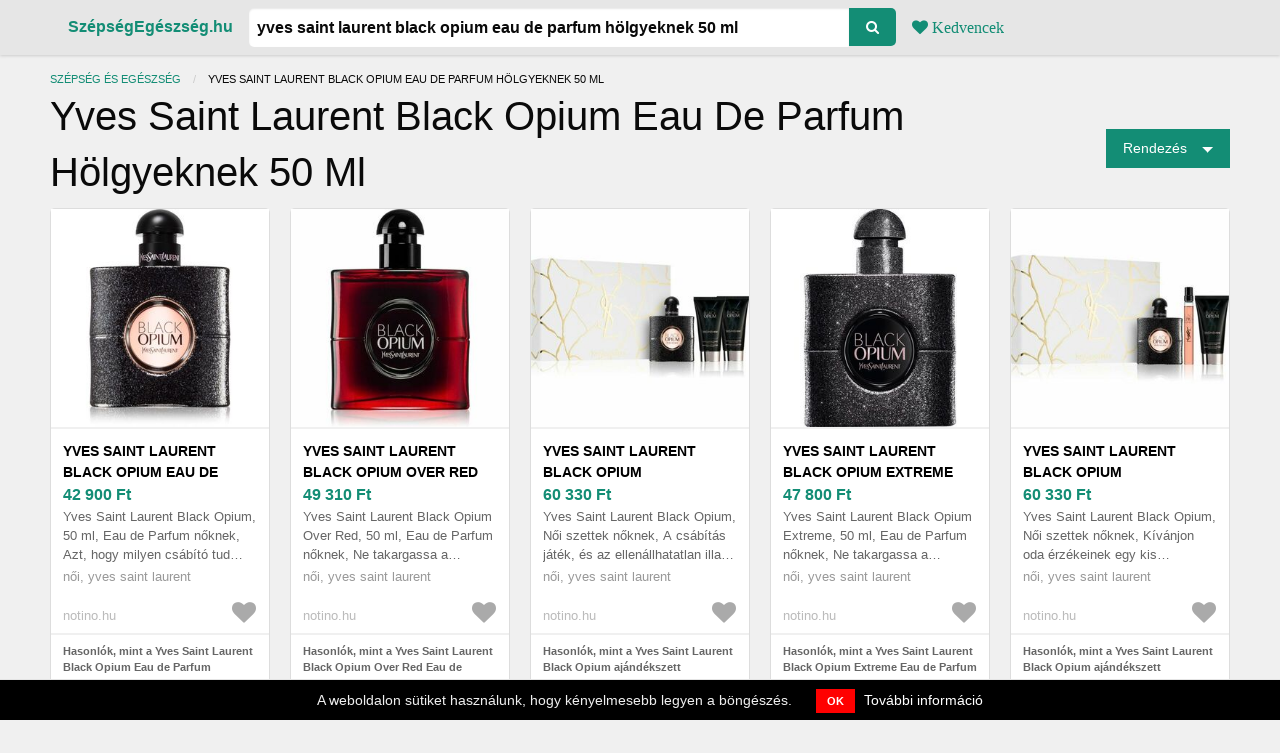

--- FILE ---
content_type: text/html; charset=utf-8
request_url: https://szepsegegeszseg.hu/arak/yves-saint-laurent-black-opium-eau-de-parfum-holgyeknek-50-ml
body_size: 19326
content:
<!DOCTYPE html><html lang="hu"><head><meta charset="utf-8" />
<script type="text/javascript">window.NREUM||(NREUM={});NREUM.info={"beacon":"bam.nr-data.net","errorBeacon":"bam.nr-data.net","licenseKey":"9a0f77ed58","applicationID":"205983234","transactionName":"dl1aREIKVA9dEBdfEFBfRx9ZC1wGQA==","queueTime":0,"applicationTime":274,"agent":""}</script>
<script type="text/javascript">(window.NREUM||(NREUM={})).init={ajax:{deny_list:["bam.nr-data.net"]},feature_flags:["soft_nav"]};(window.NREUM||(NREUM={})).loader_config={licenseKey:"9a0f77ed58",applicationID:"205983234",browserID:"206298332"};;/*! For license information please see nr-loader-rum-1.306.0.min.js.LICENSE.txt */
(()=>{var e,t,r={122:(e,t,r)=>{"use strict";r.d(t,{a:()=>i});var n=r(944);function i(e,t){try{if(!e||"object"!=typeof e)return(0,n.R)(3);if(!t||"object"!=typeof t)return(0,n.R)(4);const r=Object.create(Object.getPrototypeOf(t),Object.getOwnPropertyDescriptors(t)),a=0===Object.keys(r).length?e:r;for(let o in a)if(void 0!==e[o])try{if(null===e[o]){r[o]=null;continue}Array.isArray(e[o])&&Array.isArray(t[o])?r[o]=Array.from(new Set([...e[o],...t[o]])):"object"==typeof e[o]&&"object"==typeof t[o]?r[o]=i(e[o],t[o]):r[o]=e[o]}catch(e){r[o]||(0,n.R)(1,e)}return r}catch(e){(0,n.R)(2,e)}}},154:(e,t,r)=>{"use strict";r.d(t,{OF:()=>c,RI:()=>i,WN:()=>u,bv:()=>a,eN:()=>l,gm:()=>o,mw:()=>s,sb:()=>d});var n=r(863);const i="undefined"!=typeof window&&!!window.document,a="undefined"!=typeof WorkerGlobalScope&&("undefined"!=typeof self&&self instanceof WorkerGlobalScope&&self.navigator instanceof WorkerNavigator||"undefined"!=typeof globalThis&&globalThis instanceof WorkerGlobalScope&&globalThis.navigator instanceof WorkerNavigator),o=i?window:"undefined"!=typeof WorkerGlobalScope&&("undefined"!=typeof self&&self instanceof WorkerGlobalScope&&self||"undefined"!=typeof globalThis&&globalThis instanceof WorkerGlobalScope&&globalThis),s=Boolean("hidden"===o?.document?.visibilityState),c=/iPad|iPhone|iPod/.test(o.navigator?.userAgent),d=c&&"undefined"==typeof SharedWorker,u=((()=>{const e=o.navigator?.userAgent?.match(/Firefox[/\s](\d+\.\d+)/);Array.isArray(e)&&e.length>=2&&e[1]})(),Date.now()-(0,n.t)()),l=()=>"undefined"!=typeof PerformanceNavigationTiming&&o?.performance?.getEntriesByType("navigation")?.[0]?.responseStart},163:(e,t,r)=>{"use strict";r.d(t,{j:()=>E});var n=r(384),i=r(741);var a=r(555);r(860).K7.genericEvents;const o="experimental.resources",s="register",c=e=>{if(!e||"string"!=typeof e)return!1;try{document.createDocumentFragment().querySelector(e)}catch{return!1}return!0};var d=r(614),u=r(944),l=r(122);const f="[data-nr-mask]",g=e=>(0,l.a)(e,(()=>{const e={feature_flags:[],experimental:{allow_registered_children:!1,resources:!1},mask_selector:"*",block_selector:"[data-nr-block]",mask_input_options:{color:!1,date:!1,"datetime-local":!1,email:!1,month:!1,number:!1,range:!1,search:!1,tel:!1,text:!1,time:!1,url:!1,week:!1,textarea:!1,select:!1,password:!0}};return{ajax:{deny_list:void 0,block_internal:!0,enabled:!0,autoStart:!0},api:{get allow_registered_children(){return e.feature_flags.includes(s)||e.experimental.allow_registered_children},set allow_registered_children(t){e.experimental.allow_registered_children=t},duplicate_registered_data:!1},browser_consent_mode:{enabled:!1},distributed_tracing:{enabled:void 0,exclude_newrelic_header:void 0,cors_use_newrelic_header:void 0,cors_use_tracecontext_headers:void 0,allowed_origins:void 0},get feature_flags(){return e.feature_flags},set feature_flags(t){e.feature_flags=t},generic_events:{enabled:!0,autoStart:!0},harvest:{interval:30},jserrors:{enabled:!0,autoStart:!0},logging:{enabled:!0,autoStart:!0},metrics:{enabled:!0,autoStart:!0},obfuscate:void 0,page_action:{enabled:!0},page_view_event:{enabled:!0,autoStart:!0},page_view_timing:{enabled:!0,autoStart:!0},performance:{capture_marks:!1,capture_measures:!1,capture_detail:!0,resources:{get enabled(){return e.feature_flags.includes(o)||e.experimental.resources},set enabled(t){e.experimental.resources=t},asset_types:[],first_party_domains:[],ignore_newrelic:!0}},privacy:{cookies_enabled:!0},proxy:{assets:void 0,beacon:void 0},session:{expiresMs:d.wk,inactiveMs:d.BB},session_replay:{autoStart:!0,enabled:!1,preload:!1,sampling_rate:10,error_sampling_rate:100,collect_fonts:!1,inline_images:!1,fix_stylesheets:!0,mask_all_inputs:!0,get mask_text_selector(){return e.mask_selector},set mask_text_selector(t){c(t)?e.mask_selector="".concat(t,",").concat(f):""===t||null===t?e.mask_selector=f:(0,u.R)(5,t)},get block_class(){return"nr-block"},get ignore_class(){return"nr-ignore"},get mask_text_class(){return"nr-mask"},get block_selector(){return e.block_selector},set block_selector(t){c(t)?e.block_selector+=",".concat(t):""!==t&&(0,u.R)(6,t)},get mask_input_options(){return e.mask_input_options},set mask_input_options(t){t&&"object"==typeof t?e.mask_input_options={...t,password:!0}:(0,u.R)(7,t)}},session_trace:{enabled:!0,autoStart:!0},soft_navigations:{enabled:!0,autoStart:!0},spa:{enabled:!0,autoStart:!0},ssl:void 0,user_actions:{enabled:!0,elementAttributes:["id","className","tagName","type"]}}})());var p=r(154),m=r(324);let h=0;const v={buildEnv:m.F3,distMethod:m.Xs,version:m.xv,originTime:p.WN},b={consented:!1},y={appMetadata:{},get consented(){return this.session?.state?.consent||b.consented},set consented(e){b.consented=e},customTransaction:void 0,denyList:void 0,disabled:!1,harvester:void 0,isolatedBacklog:!1,isRecording:!1,loaderType:void 0,maxBytes:3e4,obfuscator:void 0,onerror:void 0,ptid:void 0,releaseIds:{},session:void 0,timeKeeper:void 0,registeredEntities:[],jsAttributesMetadata:{bytes:0},get harvestCount(){return++h}},_=e=>{const t=(0,l.a)(e,y),r=Object.keys(v).reduce((e,t)=>(e[t]={value:v[t],writable:!1,configurable:!0,enumerable:!0},e),{});return Object.defineProperties(t,r)};var w=r(701);const x=e=>{const t=e.startsWith("http");e+="/",r.p=t?e:"https://"+e};var S=r(836),k=r(241);const R={accountID:void 0,trustKey:void 0,agentID:void 0,licenseKey:void 0,applicationID:void 0,xpid:void 0},A=e=>(0,l.a)(e,R),T=new Set;function E(e,t={},r,o){let{init:s,info:c,loader_config:d,runtime:u={},exposed:l=!0}=t;if(!c){const e=(0,n.pV)();s=e.init,c=e.info,d=e.loader_config}e.init=g(s||{}),e.loader_config=A(d||{}),c.jsAttributes??={},p.bv&&(c.jsAttributes.isWorker=!0),e.info=(0,a.D)(c);const f=e.init,m=[c.beacon,c.errorBeacon];T.has(e.agentIdentifier)||(f.proxy.assets&&(x(f.proxy.assets),m.push(f.proxy.assets)),f.proxy.beacon&&m.push(f.proxy.beacon),e.beacons=[...m],function(e){const t=(0,n.pV)();Object.getOwnPropertyNames(i.W.prototype).forEach(r=>{const n=i.W.prototype[r];if("function"!=typeof n||"constructor"===n)return;let a=t[r];e[r]&&!1!==e.exposed&&"micro-agent"!==e.runtime?.loaderType&&(t[r]=(...t)=>{const n=e[r](...t);return a?a(...t):n})})}(e),(0,n.US)("activatedFeatures",w.B),e.runSoftNavOverSpa&&=!0===f.soft_navigations.enabled&&f.feature_flags.includes("soft_nav")),u.denyList=[...f.ajax.deny_list||[],...f.ajax.block_internal?m:[]],u.ptid=e.agentIdentifier,u.loaderType=r,e.runtime=_(u),T.has(e.agentIdentifier)||(e.ee=S.ee.get(e.agentIdentifier),e.exposed=l,(0,k.W)({agentIdentifier:e.agentIdentifier,drained:!!w.B?.[e.agentIdentifier],type:"lifecycle",name:"initialize",feature:void 0,data:e.config})),T.add(e.agentIdentifier)}},234:(e,t,r)=>{"use strict";r.d(t,{W:()=>a});var n=r(836),i=r(687);class a{constructor(e,t){this.agentIdentifier=e,this.ee=n.ee.get(e),this.featureName=t,this.blocked=!1}deregisterDrain(){(0,i.x3)(this.agentIdentifier,this.featureName)}}},241:(e,t,r)=>{"use strict";r.d(t,{W:()=>a});var n=r(154);const i="newrelic";function a(e={}){try{n.gm.dispatchEvent(new CustomEvent(i,{detail:e}))}catch(e){}}},261:(e,t,r)=>{"use strict";r.d(t,{$9:()=>d,BL:()=>s,CH:()=>g,Dl:()=>_,Fw:()=>y,PA:()=>h,Pl:()=>n,Pv:()=>k,Tb:()=>l,U2:()=>a,V1:()=>S,Wb:()=>x,bt:()=>b,cD:()=>v,d3:()=>w,dT:()=>c,eY:()=>p,fF:()=>f,hG:()=>i,k6:()=>o,nb:()=>m,o5:()=>u});const n="api-",i="addPageAction",a="addToTrace",o="addRelease",s="finished",c="interaction",d="log",u="noticeError",l="pauseReplay",f="recordCustomEvent",g="recordReplay",p="register",m="setApplicationVersion",h="setCurrentRouteName",v="setCustomAttribute",b="setErrorHandler",y="setPageViewName",_="setUserId",w="start",x="wrapLogger",S="measure",k="consent"},289:(e,t,r)=>{"use strict";r.d(t,{GG:()=>o,Qr:()=>c,sB:()=>s});var n=r(878),i=r(389);function a(){return"undefined"==typeof document||"complete"===document.readyState}function o(e,t){if(a())return e();const r=(0,i.J)(e),o=setInterval(()=>{a()&&(clearInterval(o),r())},500);(0,n.sp)("load",r,t)}function s(e){if(a())return e();(0,n.DD)("DOMContentLoaded",e)}function c(e){if(a())return e();(0,n.sp)("popstate",e)}},324:(e,t,r)=>{"use strict";r.d(t,{F3:()=>i,Xs:()=>a,xv:()=>n});const n="1.306.0",i="PROD",a="CDN"},374:(e,t,r)=>{r.nc=(()=>{try{return document?.currentScript?.nonce}catch(e){}return""})()},384:(e,t,r)=>{"use strict";r.d(t,{NT:()=>o,US:()=>u,Zm:()=>s,bQ:()=>d,dV:()=>c,pV:()=>l});var n=r(154),i=r(863),a=r(910);const o={beacon:"bam.nr-data.net",errorBeacon:"bam.nr-data.net"};function s(){return n.gm.NREUM||(n.gm.NREUM={}),void 0===n.gm.newrelic&&(n.gm.newrelic=n.gm.NREUM),n.gm.NREUM}function c(){let e=s();return e.o||(e.o={ST:n.gm.setTimeout,SI:n.gm.setImmediate||n.gm.setInterval,CT:n.gm.clearTimeout,XHR:n.gm.XMLHttpRequest,REQ:n.gm.Request,EV:n.gm.Event,PR:n.gm.Promise,MO:n.gm.MutationObserver,FETCH:n.gm.fetch,WS:n.gm.WebSocket},(0,a.i)(...Object.values(e.o))),e}function d(e,t){let r=s();r.initializedAgents??={},t.initializedAt={ms:(0,i.t)(),date:new Date},r.initializedAgents[e]=t}function u(e,t){s()[e]=t}function l(){return function(){let e=s();const t=e.info||{};e.info={beacon:o.beacon,errorBeacon:o.errorBeacon,...t}}(),function(){let e=s();const t=e.init||{};e.init={...t}}(),c(),function(){let e=s();const t=e.loader_config||{};e.loader_config={...t}}(),s()}},389:(e,t,r)=>{"use strict";function n(e,t=500,r={}){const n=r?.leading||!1;let i;return(...r)=>{n&&void 0===i&&(e.apply(this,r),i=setTimeout(()=>{i=clearTimeout(i)},t)),n||(clearTimeout(i),i=setTimeout(()=>{e.apply(this,r)},t))}}function i(e){let t=!1;return(...r)=>{t||(t=!0,e.apply(this,r))}}r.d(t,{J:()=>i,s:()=>n})},555:(e,t,r)=>{"use strict";r.d(t,{D:()=>s,f:()=>o});var n=r(384),i=r(122);const a={beacon:n.NT.beacon,errorBeacon:n.NT.errorBeacon,licenseKey:void 0,applicationID:void 0,sa:void 0,queueTime:void 0,applicationTime:void 0,ttGuid:void 0,user:void 0,account:void 0,product:void 0,extra:void 0,jsAttributes:{},userAttributes:void 0,atts:void 0,transactionName:void 0,tNamePlain:void 0};function o(e){try{return!!e.licenseKey&&!!e.errorBeacon&&!!e.applicationID}catch(e){return!1}}const s=e=>(0,i.a)(e,a)},566:(e,t,r)=>{"use strict";r.d(t,{LA:()=>s,bz:()=>o});var n=r(154);const i="xxxxxxxx-xxxx-4xxx-yxxx-xxxxxxxxxxxx";function a(e,t){return e?15&e[t]:16*Math.random()|0}function o(){const e=n.gm?.crypto||n.gm?.msCrypto;let t,r=0;return e&&e.getRandomValues&&(t=e.getRandomValues(new Uint8Array(30))),i.split("").map(e=>"x"===e?a(t,r++).toString(16):"y"===e?(3&a()|8).toString(16):e).join("")}function s(e){const t=n.gm?.crypto||n.gm?.msCrypto;let r,i=0;t&&t.getRandomValues&&(r=t.getRandomValues(new Uint8Array(e)));const o=[];for(var s=0;s<e;s++)o.push(a(r,i++).toString(16));return o.join("")}},606:(e,t,r)=>{"use strict";r.d(t,{i:()=>a});var n=r(908);a.on=o;var i=a.handlers={};function a(e,t,r,a){o(a||n.d,i,e,t,r)}function o(e,t,r,i,a){a||(a="feature"),e||(e=n.d);var o=t[a]=t[a]||{};(o[r]=o[r]||[]).push([e,i])}},607:(e,t,r)=>{"use strict";r.d(t,{W:()=>n});const n=(0,r(566).bz)()},614:(e,t,r)=>{"use strict";r.d(t,{BB:()=>o,H3:()=>n,g:()=>d,iL:()=>c,tS:()=>s,uh:()=>i,wk:()=>a});const n="NRBA",i="SESSION",a=144e5,o=18e5,s={STARTED:"session-started",PAUSE:"session-pause",RESET:"session-reset",RESUME:"session-resume",UPDATE:"session-update"},c={SAME_TAB:"same-tab",CROSS_TAB:"cross-tab"},d={OFF:0,FULL:1,ERROR:2}},630:(e,t,r)=>{"use strict";r.d(t,{T:()=>n});const n=r(860).K7.pageViewEvent},646:(e,t,r)=>{"use strict";r.d(t,{y:()=>n});class n{constructor(e){this.contextId=e}}},687:(e,t,r)=>{"use strict";r.d(t,{Ak:()=>d,Ze:()=>f,x3:()=>u});var n=r(241),i=r(836),a=r(606),o=r(860),s=r(646);const c={};function d(e,t){const r={staged:!1,priority:o.P3[t]||0};l(e),c[e].get(t)||c[e].set(t,r)}function u(e,t){e&&c[e]&&(c[e].get(t)&&c[e].delete(t),p(e,t,!1),c[e].size&&g(e))}function l(e){if(!e)throw new Error("agentIdentifier required");c[e]||(c[e]=new Map)}function f(e="",t="feature",r=!1){if(l(e),!e||!c[e].get(t)||r)return p(e,t);c[e].get(t).staged=!0,g(e)}function g(e){const t=Array.from(c[e]);t.every(([e,t])=>t.staged)&&(t.sort((e,t)=>e[1].priority-t[1].priority),t.forEach(([t])=>{c[e].delete(t),p(e,t)}))}function p(e,t,r=!0){const o=e?i.ee.get(e):i.ee,c=a.i.handlers;if(!o.aborted&&o.backlog&&c){if((0,n.W)({agentIdentifier:e,type:"lifecycle",name:"drain",feature:t}),r){const e=o.backlog[t],r=c[t];if(r){for(let t=0;e&&t<e.length;++t)m(e[t],r);Object.entries(r).forEach(([e,t])=>{Object.values(t||{}).forEach(t=>{t[0]?.on&&t[0]?.context()instanceof s.y&&t[0].on(e,t[1])})})}}o.isolatedBacklog||delete c[t],o.backlog[t]=null,o.emit("drain-"+t,[])}}function m(e,t){var r=e[1];Object.values(t[r]||{}).forEach(t=>{var r=e[0];if(t[0]===r){var n=t[1],i=e[3],a=e[2];n.apply(i,a)}})}},699:(e,t,r)=>{"use strict";r.d(t,{It:()=>a,KC:()=>s,No:()=>i,qh:()=>o});var n=r(860);const i=16e3,a=1e6,o="SESSION_ERROR",s={[n.K7.logging]:!0,[n.K7.genericEvents]:!1,[n.K7.jserrors]:!1,[n.K7.ajax]:!1}},701:(e,t,r)=>{"use strict";r.d(t,{B:()=>a,t:()=>o});var n=r(241);const i=new Set,a={};function o(e,t){const r=t.agentIdentifier;a[r]??={},e&&"object"==typeof e&&(i.has(r)||(t.ee.emit("rumresp",[e]),a[r]=e,i.add(r),(0,n.W)({agentIdentifier:r,loaded:!0,drained:!0,type:"lifecycle",name:"load",feature:void 0,data:e})))}},741:(e,t,r)=>{"use strict";r.d(t,{W:()=>a});var n=r(944),i=r(261);class a{#e(e,...t){if(this[e]!==a.prototype[e])return this[e](...t);(0,n.R)(35,e)}addPageAction(e,t){return this.#e(i.hG,e,t)}register(e){return this.#e(i.eY,e)}recordCustomEvent(e,t){return this.#e(i.fF,e,t)}setPageViewName(e,t){return this.#e(i.Fw,e,t)}setCustomAttribute(e,t,r){return this.#e(i.cD,e,t,r)}noticeError(e,t){return this.#e(i.o5,e,t)}setUserId(e){return this.#e(i.Dl,e)}setApplicationVersion(e){return this.#e(i.nb,e)}setErrorHandler(e){return this.#e(i.bt,e)}addRelease(e,t){return this.#e(i.k6,e,t)}log(e,t){return this.#e(i.$9,e,t)}start(){return this.#e(i.d3)}finished(e){return this.#e(i.BL,e)}recordReplay(){return this.#e(i.CH)}pauseReplay(){return this.#e(i.Tb)}addToTrace(e){return this.#e(i.U2,e)}setCurrentRouteName(e){return this.#e(i.PA,e)}interaction(e){return this.#e(i.dT,e)}wrapLogger(e,t,r){return this.#e(i.Wb,e,t,r)}measure(e,t){return this.#e(i.V1,e,t)}consent(e){return this.#e(i.Pv,e)}}},782:(e,t,r)=>{"use strict";r.d(t,{T:()=>n});const n=r(860).K7.pageViewTiming},836:(e,t,r)=>{"use strict";r.d(t,{P:()=>s,ee:()=>c});var n=r(384),i=r(990),a=r(646),o=r(607);const s="nr@context:".concat(o.W),c=function e(t,r){var n={},o={},u={},l=!1;try{l=16===r.length&&d.initializedAgents?.[r]?.runtime.isolatedBacklog}catch(e){}var f={on:p,addEventListener:p,removeEventListener:function(e,t){var r=n[e];if(!r)return;for(var i=0;i<r.length;i++)r[i]===t&&r.splice(i,1)},emit:function(e,r,n,i,a){!1!==a&&(a=!0);if(c.aborted&&!i)return;t&&a&&t.emit(e,r,n);var s=g(n);m(e).forEach(e=>{e.apply(s,r)});var d=v()[o[e]];d&&d.push([f,e,r,s]);return s},get:h,listeners:m,context:g,buffer:function(e,t){const r=v();if(t=t||"feature",f.aborted)return;Object.entries(e||{}).forEach(([e,n])=>{o[n]=t,t in r||(r[t]=[])})},abort:function(){f._aborted=!0,Object.keys(f.backlog).forEach(e=>{delete f.backlog[e]})},isBuffering:function(e){return!!v()[o[e]]},debugId:r,backlog:l?{}:t&&"object"==typeof t.backlog?t.backlog:{},isolatedBacklog:l};return Object.defineProperty(f,"aborted",{get:()=>{let e=f._aborted||!1;return e||(t&&(e=t.aborted),e)}}),f;function g(e){return e&&e instanceof a.y?e:e?(0,i.I)(e,s,()=>new a.y(s)):new a.y(s)}function p(e,t){n[e]=m(e).concat(t)}function m(e){return n[e]||[]}function h(t){return u[t]=u[t]||e(f,t)}function v(){return f.backlog}}(void 0,"globalEE"),d=(0,n.Zm)();d.ee||(d.ee=c)},843:(e,t,r)=>{"use strict";r.d(t,{G:()=>a,u:()=>i});var n=r(878);function i(e,t=!1,r,i){(0,n.DD)("visibilitychange",function(){if(t)return void("hidden"===document.visibilityState&&e());e(document.visibilityState)},r,i)}function a(e,t,r){(0,n.sp)("pagehide",e,t,r)}},860:(e,t,r)=>{"use strict";r.d(t,{$J:()=>u,K7:()=>c,P3:()=>d,XX:()=>i,Yy:()=>s,df:()=>a,qY:()=>n,v4:()=>o});const n="events",i="jserrors",a="browser/blobs",o="rum",s="browser/logs",c={ajax:"ajax",genericEvents:"generic_events",jserrors:i,logging:"logging",metrics:"metrics",pageAction:"page_action",pageViewEvent:"page_view_event",pageViewTiming:"page_view_timing",sessionReplay:"session_replay",sessionTrace:"session_trace",softNav:"soft_navigations",spa:"spa"},d={[c.pageViewEvent]:1,[c.pageViewTiming]:2,[c.metrics]:3,[c.jserrors]:4,[c.spa]:5,[c.ajax]:6,[c.sessionTrace]:7,[c.softNav]:8,[c.sessionReplay]:9,[c.logging]:10,[c.genericEvents]:11},u={[c.pageViewEvent]:o,[c.pageViewTiming]:n,[c.ajax]:n,[c.spa]:n,[c.softNav]:n,[c.metrics]:i,[c.jserrors]:i,[c.sessionTrace]:a,[c.sessionReplay]:a,[c.logging]:s,[c.genericEvents]:"ins"}},863:(e,t,r)=>{"use strict";function n(){return Math.floor(performance.now())}r.d(t,{t:()=>n})},878:(e,t,r)=>{"use strict";function n(e,t){return{capture:e,passive:!1,signal:t}}function i(e,t,r=!1,i){window.addEventListener(e,t,n(r,i))}function a(e,t,r=!1,i){document.addEventListener(e,t,n(r,i))}r.d(t,{DD:()=>a,jT:()=>n,sp:()=>i})},908:(e,t,r)=>{"use strict";r.d(t,{d:()=>n,p:()=>i});var n=r(836).ee.get("handle");function i(e,t,r,i,a){a?(a.buffer([e],i),a.emit(e,t,r)):(n.buffer([e],i),n.emit(e,t,r))}},910:(e,t,r)=>{"use strict";r.d(t,{i:()=>a});var n=r(944);const i=new Map;function a(...e){return e.every(e=>{if(i.has(e))return i.get(e);const t="function"==typeof e?e.toString():"",r=t.includes("[native code]"),a=t.includes("nrWrapper");return r||a||(0,n.R)(64,e?.name||t),i.set(e,r),r})}},944:(e,t,r)=>{"use strict";r.d(t,{R:()=>i});var n=r(241);function i(e,t){"function"==typeof console.debug&&(console.debug("New Relic Warning: https://github.com/newrelic/newrelic-browser-agent/blob/main/docs/warning-codes.md#".concat(e),t),(0,n.W)({agentIdentifier:null,drained:null,type:"data",name:"warn",feature:"warn",data:{code:e,secondary:t}}))}},969:(e,t,r)=>{"use strict";r.d(t,{TZ:()=>n,XG:()=>s,rs:()=>i,xV:()=>o,z_:()=>a});const n=r(860).K7.metrics,i="sm",a="cm",o="storeSupportabilityMetrics",s="storeEventMetrics"},990:(e,t,r)=>{"use strict";r.d(t,{I:()=>i});var n=Object.prototype.hasOwnProperty;function i(e,t,r){if(n.call(e,t))return e[t];var i=r();if(Object.defineProperty&&Object.keys)try{return Object.defineProperty(e,t,{value:i,writable:!0,enumerable:!1}),i}catch(e){}return e[t]=i,i}}},n={};function i(e){var t=n[e];if(void 0!==t)return t.exports;var a=n[e]={exports:{}};return r[e](a,a.exports,i),a.exports}i.m=r,i.d=(e,t)=>{for(var r in t)i.o(t,r)&&!i.o(e,r)&&Object.defineProperty(e,r,{enumerable:!0,get:t[r]})},i.f={},i.e=e=>Promise.all(Object.keys(i.f).reduce((t,r)=>(i.f[r](e,t),t),[])),i.u=e=>"nr-rum-1.306.0.min.js",i.o=(e,t)=>Object.prototype.hasOwnProperty.call(e,t),e={},t="NRBA-1.306.0.PROD:",i.l=(r,n,a,o)=>{if(e[r])e[r].push(n);else{var s,c;if(void 0!==a)for(var d=document.getElementsByTagName("script"),u=0;u<d.length;u++){var l=d[u];if(l.getAttribute("src")==r||l.getAttribute("data-webpack")==t+a){s=l;break}}if(!s){c=!0;var f={296:"sha512-XHJAyYwsxAD4jnOFenBf2aq49/pv28jKOJKs7YGQhagYYI2Zk8nHflZPdd7WiilkmEkgIZQEFX4f1AJMoyzKwA=="};(s=document.createElement("script")).charset="utf-8",i.nc&&s.setAttribute("nonce",i.nc),s.setAttribute("data-webpack",t+a),s.src=r,0!==s.src.indexOf(window.location.origin+"/")&&(s.crossOrigin="anonymous"),f[o]&&(s.integrity=f[o])}e[r]=[n];var g=(t,n)=>{s.onerror=s.onload=null,clearTimeout(p);var i=e[r];if(delete e[r],s.parentNode&&s.parentNode.removeChild(s),i&&i.forEach(e=>e(n)),t)return t(n)},p=setTimeout(g.bind(null,void 0,{type:"timeout",target:s}),12e4);s.onerror=g.bind(null,s.onerror),s.onload=g.bind(null,s.onload),c&&document.head.appendChild(s)}},i.r=e=>{"undefined"!=typeof Symbol&&Symbol.toStringTag&&Object.defineProperty(e,Symbol.toStringTag,{value:"Module"}),Object.defineProperty(e,"__esModule",{value:!0})},i.p="https://js-agent.newrelic.com/",(()=>{var e={374:0,840:0};i.f.j=(t,r)=>{var n=i.o(e,t)?e[t]:void 0;if(0!==n)if(n)r.push(n[2]);else{var a=new Promise((r,i)=>n=e[t]=[r,i]);r.push(n[2]=a);var o=i.p+i.u(t),s=new Error;i.l(o,r=>{if(i.o(e,t)&&(0!==(n=e[t])&&(e[t]=void 0),n)){var a=r&&("load"===r.type?"missing":r.type),o=r&&r.target&&r.target.src;s.message="Loading chunk "+t+" failed: ("+a+": "+o+")",s.name="ChunkLoadError",s.type=a,s.request=o,n[1](s)}},"chunk-"+t,t)}};var t=(t,r)=>{var n,a,[o,s,c]=r,d=0;if(o.some(t=>0!==e[t])){for(n in s)i.o(s,n)&&(i.m[n]=s[n]);if(c)c(i)}for(t&&t(r);d<o.length;d++)a=o[d],i.o(e,a)&&e[a]&&e[a][0](),e[a]=0},r=self["webpackChunk:NRBA-1.306.0.PROD"]=self["webpackChunk:NRBA-1.306.0.PROD"]||[];r.forEach(t.bind(null,0)),r.push=t.bind(null,r.push.bind(r))})(),(()=>{"use strict";i(374);var e=i(566),t=i(741);class r extends t.W{agentIdentifier=(0,e.LA)(16)}var n=i(860);const a=Object.values(n.K7);var o=i(163);var s=i(908),c=i(863),d=i(261),u=i(241),l=i(944),f=i(701),g=i(969);function p(e,t,i,a){const o=a||i;!o||o[e]&&o[e]!==r.prototype[e]||(o[e]=function(){(0,s.p)(g.xV,["API/"+e+"/called"],void 0,n.K7.metrics,i.ee),(0,u.W)({agentIdentifier:i.agentIdentifier,drained:!!f.B?.[i.agentIdentifier],type:"data",name:"api",feature:d.Pl+e,data:{}});try{return t.apply(this,arguments)}catch(e){(0,l.R)(23,e)}})}function m(e,t,r,n,i){const a=e.info;null===r?delete a.jsAttributes[t]:a.jsAttributes[t]=r,(i||null===r)&&(0,s.p)(d.Pl+n,[(0,c.t)(),t,r],void 0,"session",e.ee)}var h=i(687),v=i(234),b=i(289),y=i(154),_=i(384);const w=e=>y.RI&&!0===e?.privacy.cookies_enabled;function x(e){return!!(0,_.dV)().o.MO&&w(e)&&!0===e?.session_trace.enabled}var S=i(389),k=i(699);class R extends v.W{constructor(e,t){super(e.agentIdentifier,t),this.agentRef=e,this.abortHandler=void 0,this.featAggregate=void 0,this.loadedSuccessfully=void 0,this.onAggregateImported=new Promise(e=>{this.loadedSuccessfully=e}),this.deferred=Promise.resolve(),!1===e.init[this.featureName].autoStart?this.deferred=new Promise((t,r)=>{this.ee.on("manual-start-all",(0,S.J)(()=>{(0,h.Ak)(e.agentIdentifier,this.featureName),t()}))}):(0,h.Ak)(e.agentIdentifier,t)}importAggregator(e,t,r={}){if(this.featAggregate)return;const n=async()=>{let n;await this.deferred;try{if(w(e.init)){const{setupAgentSession:t}=await i.e(296).then(i.bind(i,305));n=t(e)}}catch(e){(0,l.R)(20,e),this.ee.emit("internal-error",[e]),(0,s.p)(k.qh,[e],void 0,this.featureName,this.ee)}try{if(!this.#t(this.featureName,n,e.init))return(0,h.Ze)(this.agentIdentifier,this.featureName),void this.loadedSuccessfully(!1);const{Aggregate:i}=await t();this.featAggregate=new i(e,r),e.runtime.harvester.initializedAggregates.push(this.featAggregate),this.loadedSuccessfully(!0)}catch(e){(0,l.R)(34,e),this.abortHandler?.(),(0,h.Ze)(this.agentIdentifier,this.featureName,!0),this.loadedSuccessfully(!1),this.ee&&this.ee.abort()}};y.RI?(0,b.GG)(()=>n(),!0):n()}#t(e,t,r){if(this.blocked)return!1;switch(e){case n.K7.sessionReplay:return x(r)&&!!t;case n.K7.sessionTrace:return!!t;default:return!0}}}var A=i(630),T=i(614);class E extends R{static featureName=A.T;constructor(e){var t;super(e,A.T),this.setupInspectionEvents(e.agentIdentifier),t=e,p(d.Fw,function(e,r){"string"==typeof e&&("/"!==e.charAt(0)&&(e="/"+e),t.runtime.customTransaction=(r||"http://custom.transaction")+e,(0,s.p)(d.Pl+d.Fw,[(0,c.t)()],void 0,void 0,t.ee))},t),this.importAggregator(e,()=>i.e(296).then(i.bind(i,943)))}setupInspectionEvents(e){const t=(t,r)=>{t&&(0,u.W)({agentIdentifier:e,timeStamp:t.timeStamp,loaded:"complete"===t.target.readyState,type:"window",name:r,data:t.target.location+""})};(0,b.sB)(e=>{t(e,"DOMContentLoaded")}),(0,b.GG)(e=>{t(e,"load")}),(0,b.Qr)(e=>{t(e,"navigate")}),this.ee.on(T.tS.UPDATE,(t,r)=>{(0,u.W)({agentIdentifier:e,type:"lifecycle",name:"session",data:r})})}}var N=i(843),I=i(782);class j extends R{static featureName=I.T;constructor(e){super(e,I.T),y.RI&&((0,N.u)(()=>(0,s.p)("docHidden",[(0,c.t)()],void 0,I.T,this.ee),!0),(0,N.G)(()=>(0,s.p)("winPagehide",[(0,c.t)()],void 0,I.T,this.ee)),this.importAggregator(e,()=>i.e(296).then(i.bind(i,117))))}}class P extends R{static featureName=g.TZ;constructor(e){super(e,g.TZ),y.RI&&document.addEventListener("securitypolicyviolation",e=>{(0,s.p)(g.xV,["Generic/CSPViolation/Detected"],void 0,this.featureName,this.ee)}),this.importAggregator(e,()=>i.e(296).then(i.bind(i,623)))}}new class extends r{constructor(e){var t;(super(),y.gm)?(this.features={},(0,_.bQ)(this.agentIdentifier,this),this.desiredFeatures=new Set(e.features||[]),this.desiredFeatures.add(E),this.runSoftNavOverSpa=[...this.desiredFeatures].some(e=>e.featureName===n.K7.softNav),(0,o.j)(this,e,e.loaderType||"agent"),t=this,p(d.cD,function(e,r,n=!1){if("string"==typeof e){if(["string","number","boolean"].includes(typeof r)||null===r)return m(t,e,r,d.cD,n);(0,l.R)(40,typeof r)}else(0,l.R)(39,typeof e)},t),function(e){p(d.Dl,function(t){if("string"==typeof t||null===t)return m(e,"enduser.id",t,d.Dl,!0);(0,l.R)(41,typeof t)},e)}(this),function(e){p(d.nb,function(t){if("string"==typeof t||null===t)return m(e,"application.version",t,d.nb,!1);(0,l.R)(42,typeof t)},e)}(this),function(e){p(d.d3,function(){e.ee.emit("manual-start-all")},e)}(this),function(e){p(d.Pv,function(t=!0){if("boolean"==typeof t){if((0,s.p)(d.Pl+d.Pv,[t],void 0,"session",e.ee),e.runtime.consented=t,t){const t=e.features.page_view_event;t.onAggregateImported.then(e=>{const r=t.featAggregate;e&&!r.sentRum&&r.sendRum()})}}else(0,l.R)(65,typeof t)},e)}(this),this.run()):(0,l.R)(21)}get config(){return{info:this.info,init:this.init,loader_config:this.loader_config,runtime:this.runtime}}get api(){return this}run(){try{const e=function(e){const t={};return a.forEach(r=>{t[r]=!!e[r]?.enabled}),t}(this.init),t=[...this.desiredFeatures];t.sort((e,t)=>n.P3[e.featureName]-n.P3[t.featureName]),t.forEach(t=>{if(!e[t.featureName]&&t.featureName!==n.K7.pageViewEvent)return;if(this.runSoftNavOverSpa&&t.featureName===n.K7.spa)return;if(!this.runSoftNavOverSpa&&t.featureName===n.K7.softNav)return;const r=function(e){switch(e){case n.K7.ajax:return[n.K7.jserrors];case n.K7.sessionTrace:return[n.K7.ajax,n.K7.pageViewEvent];case n.K7.sessionReplay:return[n.K7.sessionTrace];case n.K7.pageViewTiming:return[n.K7.pageViewEvent];default:return[]}}(t.featureName).filter(e=>!(e in this.features));r.length>0&&(0,l.R)(36,{targetFeature:t.featureName,missingDependencies:r}),this.features[t.featureName]=new t(this)})}catch(e){(0,l.R)(22,e);for(const e in this.features)this.features[e].abortHandler?.();const t=(0,_.Zm)();delete t.initializedAgents[this.agentIdentifier]?.features,delete this.sharedAggregator;return t.ee.get(this.agentIdentifier).abort(),!1}}}({features:[E,j,P],loaderType:"lite"})})()})();</script><title>Yves Saint Laurent Black Opium eau de parfum hölgyeknek 50 ml (7 db) - SzépségEgészség.hu</title>
<meta name="description" content="7 db olcsó Yves Saint Laurent Black Opium eau de parfum hölgyeknek 50 ml vásárlás. Legfrisebb online webshop ml árak. Yves házhoz rendelés.">
<link rel="canonical" href="https://szepsegegeszseg.hu/arak/yves-saint-laurent-black-opium-eau-de-parfum-holgyeknek-50-ml">
<meta property="og:title" content="Yves Saint Laurent Black Opium eau de parfum hölgyeknek 50 ml (7 db) - SzépségEgészség.hu">
<meta property="og:url" content="https://szepsegegeszseg.hu/arak/yves-saint-laurent-black-opium-eau-de-parfum-holgyeknek-50-ml">
<meta property="og:description" content="7 db olcsó Yves Saint Laurent Black Opium eau de parfum hölgyeknek 50 ml vásárlás. Legfrisebb online webshop ml árak. Yves házhoz rendelés.">
<meta property="og:image" content="https://assets.szepsegegeszseg.hu/system/cache/000/349/749/small_yves-saint-laurent-black-opium-eau-de-pa.jpg"><meta content="width=device-width, initial-scale=1.0" name="viewport" /><link rel="stylesheet" media="screen" href="https://assets.szepsegegeszseg.hu/assets/szepsegegeszseg-a27c6d6f7ffefbb949b08abce2b83610a4ddf9c9ba253b36bdcd4e62cebf4159.css" /><meta name="csrf-param" content="authenticity_token" />
<meta name="csrf-token" content="iwMXyASpL9p+eRQE3h4hvLL1zwtaxhK6mC4UH2uVOyXPrtJfoPiM4ACe03AEPtRgQs5+Zof4OXimRfEaJcJlXg==" /><script async src="https://www.googletagmanager.com/gtag/js?id=UA-118320-24"></script>
<script>
window.dataLayer = window.dataLayer || [];
function gtag(){dataLayer.push(arguments);}
gtag('js', new Date());

gtag('config', 'UA-118320-24');
</script>
<script async src="https://pagead2.googlesyndication.com/pagead/js/adsbygoogle.js?client=ca-pub-7256235059928943" crossorigin="anonymous"></script><link rel="apple-touch-icon" sizes="180x180" href="/apple-touch-icon.png"><link rel="icon" type="image/png" sizes="32x32" href="/favicon-32x32.png"><link rel="icon" type="image/png" sizes="16x16" href="/favicon-16x16.png"><link rel="manifest" href="/site.webmanifest"><link rel="mask-icon" href="/safari-pinned-tab.svg" color="#5bbad5"><meta name="msapplication-TileColor" content="#ffc40d"><meta name="theme-color" content="#ffffff"></head><body><header><form action="/arak" accept-charset="UTF-8" method="post"><input name="utf8" type="hidden" value="&#x2713;" /><input type="hidden" name="authenticity_token" value="WLxaoFsCLXnDKImg+LcknvuSLV1cY7CiQQMXaPuz+QXdx129M6cfPc89w+wyuU7aMTUXajiW7/CzTAjQVH2vog==" /><div class="grid-container"><nav class="top-bar"><div class="top-bar-left"><ul class="menu"><li class="name"><a href="/">SzépségEgészség.hu</a></li><li><input type="text" name="keyword" id="keyword" value="Yves Saint Laurent Black Opium eau de parfum hölgyeknek 50 ml" placeholder="pl. férfi parfüm" /></li><li><button name="button" type="submit" class="button"><i aria-hidden="true" class="fa fa-search"></i></button></li><li><a rel="nofollow" href="/favorites"> <span class="fa fa-heart"> Kedvencek</span></a></li></ul></div><div class="top-bar-right"><ul class="menu"></ul></div></nav></div></form></header><main><div class="grid-container"><div class="grid-x grid-padding-x"><div class="cell small-12"><nav aria-label="Itt vagy:" role="navigation"><ul class="breadcrumbs"><li><a href="/">Szépség és egészség</a></li><li><span class="show-for-sr">Jelenlegi:</span>Yves Saint Laurent Black Opium eau de parfum hölgyeknek 50 ml</li></ul></nav></div></div><div class="grid-x grid-padding-x align-justify align-middle"><div class="cell small-7 medium-10"><h1>Yves Saint Laurent Black Opium eau de parfum hölgyeknek 50 ml</h1></div><div class="cell small-5 medium-2 text-right"><ul class="dropdown menu align-right" data-dropdown-menu=""><li><button class="dropdown button" href="#">Rendezés</button><ul class="menu"><li><a href="/arak/yves-saint-laurent-black-opium-eau-de-parfum-holgyeknek-50-ml?order=">Népszerűek</a></li><li><a href="/arak/yves-saint-laurent-black-opium-eau-de-parfum-holgyeknek-50-ml?order=cheap">Olcsók</a></li><li><a href="/arak/yves-saint-laurent-black-opium-eau-de-parfum-holgyeknek-50-ml?order=expensive">Drágák</a></li><li><a href="/arak/yves-saint-laurent-black-opium-eau-de-parfum-holgyeknek-50-ml?order=new">Legújabbak</a></li></ul></li></ul></div></div><div class="grid-x grid-padding-x small-up-1 medium-up-4 large-up-5"><div class="cell item"><article itemscope="" itemtype="http://schema.org/Product"><div class="photo"><a rel="nofollow" class="track" data-id="349749" href="//www.anrdoezrs.net/click-8945174-13416270?url=https%3A%2F%2Fwww.notino.hu%2Fyves-saint-laurent%2Fblack-opium-eau-de-parfum-noknek%2Fp-451793%2F"><img alt="Yves Saint Laurent Black Opium Eau de Parfum hölgyeknek 50 ml kép" itemprop="image" src="https://assets.szepsegegeszseg.hu/system/cache/000/349/749/small_yves-saint-laurent-black-opium-eau-de-pa.jpg" /></a></div><div class="data"><h3 itemprop="name"><a rel="nofollow" class="track" data-id="349749" href="//www.anrdoezrs.net/click-8945174-13416270?url=https%3A%2F%2Fwww.notino.hu%2Fyves-saint-laurent%2Fblack-opium-eau-de-parfum-noknek%2Fp-451793%2F">Yves Saint Laurent Black Opium Eau de Parfum hölgyeknek 50 ml</a></h3><div class="price" itemprop="offers" itemscope="" itemtype="http://schema.org/Offer"><meta content="HUF" itemprop="priceCurrency" /><span itemprop="price">42 900 </span>Ft</div><div class="description" itemprop="description">Yves Saint Laurent Black Opium, 50 ml, Eau de Parfum nőknek, Azt, hogy milyen csábító tud lenni a kelet illata az Yves Saint Laurent Black Opium ea...</div><div class="tags">női, yves saint laurent</div><div class="site">notino.hu</div><div class="todo"><span id="favorite_349749"><a data-remote="true" rel="nofollow" data-method="post" href="/favorites?item_id=349749"><span class="fa fa-heart"></span></a></span></div></div><div class="more"><a href="/arak/yves-saint-laurent-black-opium-eau-de-parfum-holgyeknek-50-ml">Hasonlók, mint a Yves Saint Laurent Black Opium Eau de Parfum hölgyeknek 50 ml</a> <i class="fa fa-angle-double-right"></i></div></article></div><div class="cell item"><article itemscope="" itemtype="http://schema.org/Product"><div class="photo"><a rel="nofollow" class="track" data-id="909264" href="//www.kqzyfj.com/click-8945174-13416270?url=https%3A%2F%2Fwww.notino.hu%2Fyves-saint-laurent%2Fblack-opium-over-red-eau-de-parfum-holgyeknek%2Fp-16223611%2F"><img alt="Yves Saint Laurent Black Opium Over Red Eau de Parfum hölgyeknek 50 ml kép" itemprop="image" src="https://assets.szepsegegeszseg.hu/system/cache/000/909/264/small_yves-saint-laurent-black-opium-over-red-.jpg" /></a></div><div class="data"><h3 itemprop="name"><a rel="nofollow" class="track" data-id="909264" href="//www.kqzyfj.com/click-8945174-13416270?url=https%3A%2F%2Fwww.notino.hu%2Fyves-saint-laurent%2Fblack-opium-over-red-eau-de-parfum-holgyeknek%2Fp-16223611%2F">Yves Saint Laurent Black Opium Over Red Eau de Parfum hölgyeknek 50 ml</a></h3><div class="price" itemprop="offers" itemscope="" itemtype="http://schema.org/Offer"><meta content="HUF" itemprop="priceCurrency" /><span itemprop="price">49 310 </span>Ft</div><div class="description" itemprop="description">Yves Saint Laurent Black Opium Over Red, 50 ml, Eau de Parfum nőknek, Ne takargassa a szenvedélyességét. A női Yves Saint Laurent Black Opium Over ...</div><div class="tags">női, yves saint laurent</div><div class="site">notino.hu</div><div class="todo"><span id="favorite_909264"><a data-remote="true" rel="nofollow" data-method="post" href="/favorites?item_id=909264"><span class="fa fa-heart"></span></a></span></div></div><div class="more"><a href="/arak/yves-saint-laurent-black-opium-over-red-eau-de-parfum-holgyeknek-50-ml">Hasonlók, mint a Yves Saint Laurent Black Opium Over Red Eau de Parfum hölgyeknek 50 ml</a> <i class="fa fa-angle-double-right"></i></div></article></div><div class="cell item"><article itemscope="" itemtype="http://schema.org/Product"><div class="photo"><a rel="nofollow" class="track" data-id="898597" href="//www.kqzyfj.com/click-8945174-13416270?url=https%3A%2F%2Fwww.notino.hu%2Fyves-saint-laurent%2Fblack-opium-ajandekszett-holgyeknek-6897757%2Fp-16204100%2F"><img alt="Yves Saint Laurent Black Opium ajándékszett hölgyeknek kép" itemprop="image" src="https://assets.szepsegegeszseg.hu/system/cache/000/898/597/small_yves-saint-laurent-black-opium-ajandeksz.jpg" /></a></div><div class="data"><h3 itemprop="name"><a rel="nofollow" class="track" data-id="898597" href="//www.kqzyfj.com/click-8945174-13416270?url=https%3A%2F%2Fwww.notino.hu%2Fyves-saint-laurent%2Fblack-opium-ajandekszett-holgyeknek-6897757%2Fp-16204100%2F">Yves Saint Laurent Black Opium ajándékszett hölgyeknek</a></h3><div class="price" itemprop="offers" itemscope="" itemtype="http://schema.org/Offer"><meta content="HUF" itemprop="priceCurrency" /><span itemprop="price">60 330 </span>Ft</div><div class="description" itemprop="description">Yves Saint Laurent Black Opium, Női szettek nőknek, A csábítás játék, és az ellenállhatatlan illat egy női fegyver, amellyel mindig lépéselőnyben l...</div><div class="tags">női, yves saint laurent</div><div class="site">notino.hu</div><div class="todo"><span id="favorite_898597"><a data-remote="true" rel="nofollow" data-method="post" href="/favorites?item_id=898597"><span class="fa fa-heart"></span></a></span></div></div><div class="more"><a href="/arak/yves-saint-laurent-black-opium-ajandekszett-holgyeknek">Hasonlók, mint a Yves Saint Laurent Black Opium ajándékszett hölgyeknek</a> <i class="fa fa-angle-double-right"></i></div></article></div><div class="cell item"><article itemscope="" itemtype="http://schema.org/Product"><div class="photo"><a rel="nofollow" class="track" data-id="510605" href="//www.kqzyfj.com/click-8945174-13416270?url=https%3A%2F%2Fwww.notino.hu%2Fyves-saint-laurent%2Fblack-opium-extreme-eau-de-parfum-holgyeknek%2Fp-16089959%2F"><img alt="Yves Saint Laurent Black Opium Extreme Eau de Parfum hölgyeknek 50 ml kép" itemprop="image" src="https://assets.szepsegegeszseg.hu/system/cache/000/510/605/small_yves-saint-laurent-black-opium-extreme-e.jpg" /></a></div><div class="data"><h3 itemprop="name"><a rel="nofollow" class="track" data-id="510605" href="//www.kqzyfj.com/click-8945174-13416270?url=https%3A%2F%2Fwww.notino.hu%2Fyves-saint-laurent%2Fblack-opium-extreme-eau-de-parfum-holgyeknek%2Fp-16089959%2F">Yves Saint Laurent Black Opium Extreme Eau de Parfum hölgyeknek 50 ml</a></h3><div class="price" itemprop="offers" itemscope="" itemtype="http://schema.org/Offer"><meta content="HUF" itemprop="priceCurrency" /><span itemprop="price">47 800 </span>Ft</div><div class="description" itemprop="description">Yves Saint Laurent Black Opium Extreme, 50 ml, Eau de Parfum nőknek, Ne takargassa a szenvedélyességét. A női Yves Saint Laurent Black Opium Extrem...</div><div class="tags">női, yves saint laurent</div><div class="site">notino.hu</div><div class="todo"><span id="favorite_510605"><a data-remote="true" rel="nofollow" data-method="post" href="/favorites?item_id=510605"><span class="fa fa-heart"></span></a></span></div></div><div class="more"><a href="/arak/yves-saint-laurent-black-opium-extreme-eau-de-parfum-holgyeknek-50-ml">Hasonlók, mint a Yves Saint Laurent Black Opium Extreme Eau de Parfum hölgyeknek 50 ml</a> <i class="fa fa-angle-double-right"></i></div></article></div><div class="cell item"><article itemscope="" itemtype="http://schema.org/Product"><div class="photo"><a rel="nofollow" class="track" data-id="926413" href="//www.jdoqocy.com/click-8945174-13416270?url=https%3A%2F%2Fwww.notino.hu%2Fyves-saint-laurent%2Fblack-opium-ajandekszett-holgyeknek-6917634%2Fp-16208283%2F"><img alt="Yves Saint Laurent Black Opium ajándékszett hölgyeknek kép" itemprop="image" src="https://assets.szepsegegeszseg.hu/system/cache/000/926/413/small_yves-saint-laurent-black-opium-ajandeksz.jpg" /></a></div><div class="data"><h3 itemprop="name"><a rel="nofollow" class="track" data-id="926413" href="//www.jdoqocy.com/click-8945174-13416270?url=https%3A%2F%2Fwww.notino.hu%2Fyves-saint-laurent%2Fblack-opium-ajandekszett-holgyeknek-6917634%2Fp-16208283%2F">Yves Saint Laurent Black Opium ajándékszett hölgyeknek</a></h3><div class="price" itemprop="offers" itemscope="" itemtype="http://schema.org/Offer"><meta content="HUF" itemprop="priceCurrency" /><span itemprop="price">60 330 </span>Ft</div><div class="description" itemprop="description">Yves Saint Laurent Black Opium, Női szettek nőknek, Kívánjon oda érzékeinek egy kis ínyencséget. A női Yves Saint Laurent Black Opium eau de parfum...</div><div class="tags">női, yves saint laurent</div><div class="site">notino.hu</div><div class="todo"><span id="favorite_926413"><a data-remote="true" rel="nofollow" data-method="post" href="/favorites?item_id=926413"><span class="fa fa-heart"></span></a></span></div></div><div class="more"><a href="/arak/yves-saint-laurent-black-opium-ajandekszett-holgyeknek">Hasonlók, mint a Yves Saint Laurent Black Opium ajándékszett hölgyeknek</a> <i class="fa fa-angle-double-right"></i></div></article></div><div class="cell item"><article itemscope="" itemtype="http://schema.org/Product"><div class="photo"><a rel="nofollow" class="track" data-id="727982" href="//www.dpbolvw.net/click-8945174-13416270?url=https%3A%2F%2Fwww.notino.hu%2Fyves-saint-laurent%2Fblack-opium-le-parfum-eau-de-parfum-holgyeknek%2Fp-16167503%2F"><img alt="Yves Saint Laurent Black Opium Le Parfum parfüm hölgyeknek 50 ml kép" itemprop="image" src="https://assets.szepsegegeszseg.hu/system/cache/000/727/982/small_yves-saint-laurent-black-opium-le-parfum.jpg" /></a></div><div class="data"><h3 itemprop="name"><a rel="nofollow" class="track" data-id="727982" href="//www.dpbolvw.net/click-8945174-13416270?url=https%3A%2F%2Fwww.notino.hu%2Fyves-saint-laurent%2Fblack-opium-le-parfum-eau-de-parfum-holgyeknek%2Fp-16167503%2F">Yves Saint Laurent Black Opium Le Parfum parfüm hölgyeknek 50 ml</a></h3><div class="price" itemprop="offers" itemscope="" itemtype="http://schema.org/Offer"><meta content="HUF" itemprop="priceCurrency" /><span itemprop="price">47 200 </span>Ft</div><div class="description" itemprop="description">Yves Saint Laurent Black Opium Le Parfum, 50 ml, Parfümök nőknek, Ajándékozza meg magát olyan illattal, melytől semmilyen társaságban nem maradhat ...</div><div class="tags">női, yves saint laurent</div><div class="site">notino.hu</div><div class="todo"><span id="favorite_727982"><a data-remote="true" rel="nofollow" data-method="post" href="/favorites?item_id=727982"><span class="fa fa-heart"></span></a></span></div></div><div class="more"><a href="/arak/yves-saint-laurent-black-opium-le-parfum-parfum-holgyeknek-50-ml">Hasonlók, mint a Yves Saint Laurent Black Opium Le Parfum parfüm hölgyeknek 50 ml</a> <i class="fa fa-angle-double-right"></i></div></article></div><div class="cell item"><article><div class="photo"><a href="/arak/lancome-genifique-eye-aktiv-fiatalito-krem-a-szemkornyekre-15-ml"><img alt="Lancôme Génifique Eye aktív fiatalító krém a szemkörnyékre 15 ml kép" src="https://assets.szepsegegeszseg.hu/system/cache/000/906/281/small_lancome-genifique-advanced-ajandekszett-.jpg" /></a></div><div class="data"><h3><a href="/arak/lancome-genifique-eye-aktiv-fiatalito-krem-a-szemkornyekre-15-ml">Lancôme Génifique Eye aktív fiatalító krém a szemkörnyékre 15 ml</a></h3><div class="price">6 db</div><div class="description"></div><div class="tags">női, lancôme</div><div class="site">SzépségEgészség.hu</div><div class="todo"></div></div><div class="more"><a href="/arak/lancome-genifique-eye-aktiv-fiatalito-krem-a-szemkornyekre-15-ml">Összes Lancôme Génifique Eye aktív fiatalító krém a szemkörnyékre 15 ml</a> <i class="fa fa-angle-double-right"></i></div></article></div><div class="cell item"><article itemscope="" itemtype="http://schema.org/Product"><div class="photo"><a rel="nofollow" class="track" data-id="1037964" href="//www.kqzyfj.com/click-8945174-13416270?url=https%3A%2F%2Fwww.notino.hu%2Fyves-saint-laurent%2Fblack-opium-ajandekszett-holgyeknek-6977547%2Fp-16246359%2F"><img alt="Yves Saint Laurent Black Opium ajándékszett hölgyeknek kép" itemprop="image" src="https://assets.szepsegegeszseg.hu/system/cache/001/037/964/small_yves-saint-laurent-black-opium-ajandeksz.jpg" /></a></div><div class="data"><h3 itemprop="name"><a rel="nofollow" class="track" data-id="1037964" href="//www.kqzyfj.com/click-8945174-13416270?url=https%3A%2F%2Fwww.notino.hu%2Fyves-saint-laurent%2Fblack-opium-ajandekszett-holgyeknek-6977547%2Fp-16246359%2F">Yves Saint Laurent Black Opium ajándékszett hölgyeknek</a></h3><div class="price" itemprop="offers" itemscope="" itemtype="http://schema.org/Offer"><meta content="HUF" itemprop="priceCurrency" /><span itemprop="price">60 330 </span>Ft</div><div class="description" itemprop="description">Yves Saint Laurent Black Opium, Női szettek nőknek, Ne takargassa a szenvedélyességét. A női Yves Saint Laurent Black Opium eau de parfum izgalomma...</div><div class="tags">női, yves saint laurent</div><div class="site">notino.hu</div><div class="todo"><span id="favorite_1037964"><a data-remote="true" rel="nofollow" data-method="post" href="/favorites?item_id=1037964"><span class="fa fa-heart"></span></a></span></div></div><div class="more"><a href="/arak/yves-saint-laurent-black-opium-ajandekszett-holgyeknek">Hasonlók, mint a Yves Saint Laurent Black Opium ajándékszett hölgyeknek</a> <i class="fa fa-angle-double-right"></i></div></article></div><div class="cell item"><article><div class="photo"><a href="/arak/alfaparf-milano-semi-di-lino-moisture-sampon-szaraz-hajra-1000-ml"><img alt="Alfaparf Milano Semi di Lino Moisture sampon száraz hajra 1000 ml kép" src="https://assets.szepsegegeszseg.hu/system/cache/000/372/909/small_alfaparf-milano-semi-di-lino-moisture-sa.jpg" /></a></div><div class="data"><h3><a href="/arak/alfaparf-milano-semi-di-lino-moisture-sampon-szaraz-hajra-1000-ml">Alfaparf Milano Semi di Lino Moisture sampon száraz hajra 1000 ml</a></h3><div class="price">5 db</div><div class="description"></div><div class="tags">női, alfaparf milano</div><div class="site">SzépségEgészség.hu</div><div class="todo"></div></div><div class="more"><a href="/arak/alfaparf-milano-semi-di-lino-moisture-sampon-szaraz-hajra-1000-ml">Összes Alfaparf Milano Semi di Lino Moisture sampon száraz hajra 1000 ml</a> <i class="fa fa-angle-double-right"></i></div></article></div><div class="cell item"><article><div class="photo"><a href="/arak/yves-saint-laurent-y-eau-de-parfum-ferfiaknak-60-ml"><img alt="Yves Saint Laurent Y eau de parfum férfiaknak 60 ml kép" src="https://assets.szepsegegeszseg.hu/system/cache/001/107/615/small_y-l-elixir-60-ml.jpg" /></a></div><div class="data"><h3><a href="/arak/yves-saint-laurent-y-eau-de-parfum-ferfiaknak-60-ml">Yves Saint Laurent Y eau de parfum férfiaknak 60 ml</a></h3><div class="price">10 db</div><div class="description"></div><div class="tags">yves saint laurent, parfüm</div><div class="site">SzépségEgészség.hu</div><div class="todo"></div></div><div class="more"><a href="/arak/yves-saint-laurent-y-eau-de-parfum-ferfiaknak-60-ml">Összes Yves Saint Laurent Y eau de parfum férfiaknak 60 ml</a> <i class="fa fa-angle-double-right"></i></div></article></div><div class="cell item"><article><div class="photo"><a href="/arak/al-haramain-al-haramain-amber-oud-edp-60-ml"><img alt="Al Haramain Al Haramain Amber Oud - EDP 60 ml kép" src="https://assets.szepsegegeszseg.hu/system/cache/000/931/698/small_amber-oud-edp-60-ml.jpg" /></a></div><div class="data"><h3><a href="/arak/al-haramain-al-haramain-amber-oud-edp-60-ml">Al Haramain Al Haramain Amber Oud - EDP 60 ml</a></h3><div class="price">8 db</div><div class="description"></div><div class="tags">al haramain, parfüm</div><div class="site">SzépségEgészség.hu</div><div class="todo"></div></div><div class="more"><a href="/arak/al-haramain-al-haramain-amber-oud-edp-60-ml">Összes Al Haramain Al Haramain Amber Oud - EDP 60 ml</a> <i class="fa fa-angle-double-right"></i></div></article></div><div class="cell item"><article><div class="photo"><a href="/arak/some-by-mi-aha-bha-pha-30-days-miracle-nyugtato-es-hidratalo-tonik-30-ml"><img alt="Some By Mi AHA∙BHA∙PHA 30 Days Miracle nyugtató és hidratáló tonik 30 ml kép" src="https://assets.szepsegegeszseg.hu/system/cache/001/037/629/small_some-by-mi-aha-bha-pha-30-days-miracle-n.jpg" /></a></div><div class="data"><h3><a href="/arak/some-by-mi-aha-bha-pha-30-days-miracle-nyugtato-es-hidratalo-tonik-30-ml">Some By Mi AHA∙BHA∙PHA 30 Days Miracle nyugtató és hidratáló tonik 30 ml</a></h3><div class="price">5 db</div><div class="description"></div><div class="tags">női, some by mi</div><div class="site">SzépségEgészség.hu</div><div class="todo"></div></div><div class="more"><a href="/arak/some-by-mi-aha-bha-pha-30-days-miracle-nyugtato-es-hidratalo-tonik-30-ml">Összes Some By Mi AHA∙BHA∙PHA 30 Days Miracle nyugtató és hidratáló tonik 30 ml</a> <i class="fa fa-angle-double-right"></i></div></article></div></div><div class="grid-x grid-padding-x"><div class="cell small-12"></div></div><div class="grid-x grid-padding-x"><div class="small-12 cell"><h2>Hasonlók, mint a Yves Saint Laurent Black Opium eau de parfum hölgyeknek 50 ml</h2></div></div><div class="grid-x grid-padding-x small-up-2 medium-up-4 large-up-5"><div class="cell keyword"><article><div class="photo"><a href="/arak/carolina-herrera-carolina-herrera-good-girl-edp-80-ml"><img alt="Carolina Herrera Carolina Herrera Good Girl - EDP 80 ml kép" src="https://assets.szepsegegeszseg.hu/system/cache/001/108/485/small_good-girl-blush-edp-80-ml-testapolo-100-.jpg" /></a></div><div class="data"><h2><a href="/arak/carolina-herrera-carolina-herrera-good-girl-edp-80-ml">Carolina Herrera Carolina Herrera Good Girl - EDP 80 ml</a></h2><span>11 db</span></div></article></div><div class="cell keyword"><article><div class="photo"><a href="/arak/kenzo-flower-by-kenzo-eau-de-parfum-noknek-100-ml"><img alt="Kenzo Flower by Kenzo eau de parfum nőknek 100 ml kép" src="https://assets.szepsegegeszseg.hu/system/cache/001/108/323/small_flower-by-kenzo-l-absolue-edp-100-ml.jpg" /></a></div><div class="data"><h2><a href="/arak/kenzo-flower-by-kenzo-eau-de-parfum-noknek-100-ml">Kenzo Flower by Kenzo eau de parfum nőknek 100 ml</a></h2><span>11 db</span></div></article></div><div class="cell keyword"><article><div class="photo"><a href="/arak/wella-professionals-illumina-color-professzionalis-permanens-hajszin-7-60-ml"><img alt="Wella Professionals Illumina Color professzionális permanens hajszín 7/ 60 ml kép" src="https://assets.szepsegegeszseg.hu/system/cache/000/709/019/small_wella-professionals-illumina-color-profe.jpg" /></a></div><div class="data"><h2><a href="/arak/wella-professionals-illumina-color-professzionalis-permanens-hajszin-7-60-ml">Wella Professionals Illumina Color professzionális permanens hajszín 7/ 60 ml</a></h2><span>6 db</span></div></article></div><div class="cell keyword"><article><div class="photo"><a href="/arak/bubchen-kids-sampon-es-tusfurdo-gel-2-in-1-gyermekeknek-230-ml"><img alt="Bübchen Kids sampon és tusfürdő gél 2 in 1 gyermekeknek 230 ml kép" src="https://assets.szepsegegeszseg.hu/system/cache/000/696/675/small_bubchen-kids-shampoo-shower-sampon-es-tu.jpg" /></a></div><div class="data"><h2><a href="/arak/bubchen-kids-sampon-es-tusfurdo-gel-2-in-1-gyermekeknek-230-ml">Bübchen Kids sampon és tusfürdő gél 2 in 1 gyermekeknek 230 ml</a></h2><span>8 db</span></div></article></div><div class="cell keyword"><article><div class="photo"><a href="/arak/police-police-to-be-woman-edp-40-ml"><img alt="Police Police To Be Woman - EDP 40 ml kép" src="https://assets.szepsegegeszseg.hu/system/cache/001/107/607/small_to-be-freetodare-for-woman-edp-40-ml.jpg" /></a></div><div class="data"><h2><a href="/arak/police-police-to-be-woman-edp-40-ml">Police Police To Be Woman - EDP 40 ml</a></h2><span>6 db</span></div></article></div><div class="cell keyword"><article><div class="photo"><a href="/arak/the-body-shop-body-mist-strawberry-testapolo-spray-holgyeknek-100-ml"><img alt="The Body Shop Body Mist Strawberry testápoló spray hölgyeknek 100 ml kép" src="https://assets.szepsegegeszseg.hu/system/cache/000/467/690/small_the-body-shop-strawberry-testapolo-spray.jpg" /></a></div><div class="data"><h2><a href="/arak/the-body-shop-body-mist-strawberry-testapolo-spray-holgyeknek-100-ml">The Body Shop Body Mist Strawberry testápoló spray hölgyeknek 100 ml</a></h2><span>5 db</span></div></article></div><div class="cell keyword"><article><div class="photo"><a href="/arak/hugo-boss-boss-the-scent-eau-de-parfum-noknek-50-ml"><img alt="Hugo Boss Boss The Scent eau de parfum nőknek 50 ml kép" src="https://assets.szepsegegeszseg.hu/system/cache/000/965/716/small_hugo-boss-the-scent-eau-de-parfum-noknek.jpg" /></a></div><div class="data"><h2><a href="/arak/hugo-boss-boss-the-scent-eau-de-parfum-noknek-50-ml">Hugo Boss Boss The Scent eau de parfum nőknek 50 ml</a></h2><span>6 db</span></div></article></div><div class="cell keyword"><article><div class="photo"><a href="/arak/armaf-club-de-nuit-urban-man-eau-de-parfum-uraknak-105-ml"><img alt="Armaf Club de Nuit Urban Man eau de parfum uraknak 105 ml kép" src="https://assets.szepsegegeszseg.hu/system/cache/000/372/928/small_armaf-club-de-nuit-urban-man-eau-de-parf.jpg" /></a></div><div class="data"><h2><a href="/arak/armaf-club-de-nuit-urban-man-eau-de-parfum-uraknak-105-ml">Armaf Club de Nuit Urban Man eau de parfum uraknak 105 ml</a></h2><span>7 db</span></div></article></div><div class="cell keyword"><article><div class="photo"><a href="/arak/ulric-de-varens-varensia-eau-de-parfum-holgyeknek-50-ml"><img alt="Ulric de Varens Varensia Eau de Parfum hölgyeknek 50 ml kép" src="https://assets.szepsegegeszseg.hu/system/cache/000/458/173/small_ulric-de-varens-varensia-eau-de-parfum-h.jpg" /></a></div><div class="data"><h2><a href="/arak/ulric-de-varens-varensia-eau-de-parfum-holgyeknek-50-ml">Ulric de Varens Varensia Eau de Parfum hölgyeknek 50 ml</a></h2><span>5 db</span></div></article></div><div class="cell keyword"><article><div class="photo"><a href="/arak/carolina-herrera-carolina-herrera-212-dezodor-spray-150-ml"><img alt="Carolina Herrera Carolina Herrera 212 - dezodor spray 150 ml kép" src="https://assets.szepsegegeszseg.hu/system/cache/001/102/153/small_212-sexy-men-deo-spray-150-ml.jpg" /></a></div><div class="data"><h2><a href="/arak/carolina-herrera-carolina-herrera-212-dezodor-spray-150-ml">Carolina Herrera Carolina Herrera 212 - dezodor spray 150 ml</a></h2><span>5 db</span></div></article></div><div class="cell keyword"><article><div class="photo"><a href="/arak/john-varvatos-john-varvatos-eau-de-toilette-uraknak-75-ml"><img alt="John Varvatos John Varvatos eau de toilette uraknak 75 ml kép" src="https://assets.szepsegegeszseg.hu/system/cache/000/471/057/small_john-varvatos-john-varvatos-xx-eau-de-to.jpg" /></a></div><div class="data"><h2><a href="/arak/john-varvatos-john-varvatos-eau-de-toilette-uraknak-75-ml">John Varvatos John Varvatos eau de toilette uraknak 75 ml</a></h2><span>7 db</span></div></article></div><div class="cell keyword"><article><div class="photo"><a href="/arak/jimmy-choo-urban-hero-eau-de-parfum-uraknak-100-ml"><img alt="Jimmy Choo Urban Hero eau de parfum uraknak 100 ml kép" src="https://assets.szepsegegeszseg.hu/system/cache/001/102/741/small_urban-hero-edp-100-ml.jpg" /></a></div><div class="data"><h2><a href="/arak/jimmy-choo-urban-hero-eau-de-parfum-uraknak-100-ml">Jimmy Choo Urban Hero eau de parfum uraknak 100 ml</a></h2><span>7 db</span></div></article></div><div class="cell keyword"><article><div class="photo"><a href="/arak/nouba-bravo-concealer-korrektor-arnyalat-n-5-3-5-ml"><img alt="Nouba Bravo Concealer korrektor árnyalat N. 5 3, 5 ml kép" src="https://assets.szepsegegeszseg.hu/system/cache/000/996/160/small_nouba-bravo-concealer-korrektor-arnyalat.jpg" /></a></div><div class="data"><h2><a href="/arak/nouba-bravo-concealer-korrektor-arnyalat-n-5-3-5-ml">Nouba Bravo Concealer korrektor árnyalat N. 5 3, 5 ml</a></h2><span>5 db</span></div></article></div><div class="cell keyword"><article><div class="photo"><a href="/arak/hugo-boss-hugo-boss-boss-bottled-parfum-parfum-200-ml"><img alt="Hugo Boss Hugo Boss Boss Bottled Parfum - parfüm 200 ml kép" src="https://assets.szepsegegeszseg.hu/system/cache/001/102/781/small_boss-bottled-edp-200-ml-3614229828542.jpg" /></a></div><div class="data"><h2><a href="/arak/hugo-boss-hugo-boss-boss-bottled-parfum-parfum-200-ml">Hugo Boss Hugo Boss Boss Bottled Parfum - parfüm 200 ml</a></h2><span>7 db</span></div></article></div><div class="cell keyword"><article><div class="photo"><a href="/arak/sol-de-janeiro-rio-deo-aluminium-sotol-mentes-dezodor-57-g"><img alt="Sol de Janeiro Rio Deo alumínium sótól mentes dezodor 57 g kép" src="https://assets.szepsegegeszseg.hu/system/cache/000/896/744/small_sol-de-janeiro-rio-deo-aluminium-sotol-m.jpg" /></a></div><div class="data"><h2><a href="/arak/sol-de-janeiro-rio-deo-aluminium-sotol-mentes-dezodor-57-g">Sol de Janeiro Rio Deo alumínium sótól mentes dezodor 57 g</a></h2><span>6 db</span></div></article></div><div class="cell keyword"><article><div class="photo"><a href="/arak/yves-saint-laurent-l-homme-eau-de-toilette-uraknak-100-ml"><img alt="Yves Saint Laurent L&#39;Homme eau de toilette uraknak 100 ml kép" src="https://assets.szepsegegeszseg.hu/system/cache/000/345/478/small_yves-saint-laurent-l-homme-eau-de-toilet.jpg" /></a></div><div class="data"><h2><a href="/arak/yves-saint-laurent-l-homme-eau-de-toilette-uraknak-100-ml">Yves Saint Laurent L&#39;Homme eau de toilette uraknak 100 ml</a></h2><span>5 db</span></div></article></div><div class="cell keyword"><article><div class="photo"><a href="/arak/vince-camuto-vince-camuto-eau-de-toilette-ferfiaknak-100-ml"><img alt="Vince Camuto Vince Camuto eau de toilette férfiaknak 100 ml kép" src="https://assets.szepsegegeszseg.hu/system/cache/000/885/634/small_vince-camuto-vince-camuto-eau-de-toilett.jpg" /></a></div><div class="data"><h2><a href="/arak/vince-camuto-vince-camuto-eau-de-toilette-ferfiaknak-100-ml">Vince Camuto Vince Camuto eau de toilette férfiaknak 100 ml</a></h2><span>8 db</span></div></article></div><div class="cell keyword"><article><div class="photo"><a href="/arak/dolce-gabbana-dolce-gabbana-the-one-edp-50-ml"><img alt="Dolce &amp; Gabbana Dolce &amp; Gabbana The One - EDP 50 ml kép" src="https://assets.szepsegegeszseg.hu/system/cache/000/848/745/small_the-only-one-edp-50-ml.jpg" /></a></div><div class="data"><h2><a href="/arak/dolce-gabbana-dolce-gabbana-the-one-edp-50-ml">Dolce &amp; Gabbana Dolce &amp; Gabbana The One - EDP 50 ml</a></h2><span>7 db</span></div></article></div><div class="cell keyword"><article><div class="photo"><a href="/arak/dolce-gabbana-dolce-gabbana-dolce-edp-30-ml"><img alt="Dolce &amp; Gabbana Dolce &amp; Gabbana Dolce - EDP 30 ml kép" src="https://assets.szepsegegeszseg.hu/system/cache/000/845/607/small_the-one-edp-30-ml.jpg" /></a></div><div class="data"><h2><a href="/arak/dolce-gabbana-dolce-gabbana-dolce-edp-30-ml">Dolce &amp; Gabbana Dolce &amp; Gabbana Dolce - EDP 30 ml</a></h2><span>5 db</span></div></article></div><div class="cell keyword"><article><div class="photo"><a href="/arak/hugo-boss-boss-bottled-eau-de-toilette-ferfiaknak-50-ml"><img alt="Hugo Boss Boss Bottled eau de toilette férfiaknak 50 ml kép" src="https://assets.szepsegegeszseg.hu/system/cache/000/923/698/small_hugo-boss-boss-no-6-bottled-eau-de-toile.jpg" /></a></div><div class="data"><h2><a href="/arak/hugo-boss-boss-bottled-eau-de-toilette-ferfiaknak-50-ml">Hugo Boss Boss Bottled eau de toilette férfiaknak 50 ml</a></h2><span>5 db</span></div></article></div><div class="cell keyword"><article><div class="photo"><a href="/arak/issey-miyake-a-drop-d-issey-eau-de-parfum-noknek-90-ml"><img alt="Issey Miyake A Drop d&#39;Issey Eau de Parfum nőknek 90 ml kép" src="https://assets.szepsegegeszseg.hu/system/cache/000/971/558/small_issey-miyake-a-drop-d-issey-eau-de-parfu.jpg" /></a></div><div class="data"><h2><a href="/arak/issey-miyake-a-drop-d-issey-eau-de-parfum-noknek-90-ml">Issey Miyake A Drop d&#39;Issey Eau de Parfum nőknek 90 ml</a></h2><span>5 db</span></div></article></div><div class="cell keyword"><article><div class="photo"><a href="/arak/jimmy-choo-jimmy-choo-jimmy-choo-edp-40-ml"><img alt="Jimmy Choo Jimmy Choo Jimmy Choo - EDP 40 ml kép" src="https://assets.szepsegegeszseg.hu/system/cache/001/108/465/small_i-want-choo-with-love-edp-40-ml.jpg" /></a></div><div class="data"><h2><a href="/arak/jimmy-choo-jimmy-choo-jimmy-choo-edp-40-ml">Jimmy Choo Jimmy Choo Jimmy Choo - EDP 40 ml</a></h2><span>8 db</span></div></article></div><div class="cell keyword"><article><div class="photo"><a href="/arak/avon-today-tomorrow-always-tomorrow-eau-de-parfum-holgyeknek-50-ml"><img alt="Avon Today Tomorrow Always TOMORROW Eau de Parfum hölgyeknek 50 ml kép" src="https://assets.szepsegegeszseg.hu/system/cache/000/684/054/small_avon-today-tomorrow-always-tomorrow-eau-.jpg" /></a></div><div class="data"><h2><a href="/arak/avon-today-tomorrow-always-tomorrow-eau-de-parfum-holgyeknek-50-ml">Avon Today Tomorrow Always TOMORROW Eau de Parfum hölgyeknek 50 ml</a></h2><span>5 db</span></div></article></div><div class="cell keyword"><article><div class="photo"><a href="/arak/hugo-boss-hugo-boss-boss-bottled-parfum-parfum-100-ml"><img alt="Hugo Boss Hugo Boss Boss Bottled Parfum - parfüm 100 ml kép" src="https://assets.szepsegegeszseg.hu/system/cache/001/103/672/small_boss-bottled-beyond-edp-100-ml.jpg" /></a></div><div class="data"><h2><a href="/arak/hugo-boss-hugo-boss-boss-bottled-parfum-parfum-100-ml">Hugo Boss Hugo Boss Boss Bottled Parfum - parfüm 100 ml</a></h2><span>19 db</span></div></article></div><div class="cell keyword"><article><div class="photo"><a href="/arak/max-factor-lipfinity-velvet-matte-mattito-folyekony-ruzs-arnyalat-3-5-ml"><img alt="Max Factor Lipfinity Velvet Matte mattító folyékony rúzs árnyalat 3, 5 ml kép" src="https://assets.szepsegegeszseg.hu/system/cache/000/684/855/small_max-factor-lipfinity-velvet-matte-mattit.jpg" /></a></div><div class="data"><h2><a href="/arak/max-factor-lipfinity-velvet-matte-mattito-folyekony-ruzs-arnyalat-3-5-ml">Max Factor Lipfinity Velvet Matte mattító folyékony rúzs árnyalat 3, 5 ml</a></h2><span>8 db</span></div></article></div></div><div class="grid-x grid-padding-x"><div class="small-12 cell"><h2>Még ezek is érdekelhetnek</h2></div></div><div class="grid-x grid-padding-x small-up-2 medium-up-4 large-up-5"><div class="cell keyword"><b><a href="/arak/nobea-nail-care-vitamin-glow-nail-polish-apolo-koromlakk-6-ml">NOBEA Nail Care Vitamin Glow Nail Polish ápoló körömlakk 6 ml</a></b></div><div class="cell keyword"><b><a href="/arak/arcszerum-ainhoa-luminosity-multivit-vitaminised-luminous-concentrate-50-ml">Arcszérum - Ainhoa Luminosity Multivit Vitaminised Luminous Concentrate 50 ml</a></b></div><div class="cell keyword"><b><a href="/arak/jimmy-choo-jimmy-choo-flash-edp-60-ml">Jimmy Choo Jimmy Choo Flash - EDP 60 ml</a></b></div><div class="cell keyword"><b><a href="/arak/catrice-hd-liquid-coverage-alapozo-arnyalat-005-ivory-beige-30-ml">Catrice HD Liquid Coverage alapozó árnyalat 005 Ivory Beige 30 ml</a></b></div><div class="cell keyword"><b><a href="/arak/yves-saint-laurent-yvresse-eau-de-toilette-holgyeknek-80-ml">Yves Saint Laurent Yvresse eau de toilette hölgyeknek 80 ml</a></b></div><div class="cell keyword"><b><a href="/arak/jean-p-gaultier-so-scandal-eau-de-parfum-noknek-30-ml">Jean P. Gaultier So Scandal! Eau de Parfum nőknek 30 ml</a></b></div><div class="cell keyword"><b><a href="/arak/tatransky-gyogyfuves-gel-husito-250-ml-green-idea">Tatranský gyógyfüves gél - hűsítő 250 ml - Green idea</a></b></div><div class="cell keyword"><b><a href="/arak/feltartos-koromlakk-opi-gel-color-hollywood-i-m-an-extra-15-ml">Féltartós Körömlakk - OPI Gel Color Hollywood I&#39;m An Extra, 15 ml</a></b></div><div class="cell keyword"><b><a href="/arak/dolce-gabbana-the-one-eau-de-parfum-noknek-50-ml">Dolce &amp; Gabbana The One eau de parfum nőknek 50 ml</a></b></div><div class="cell keyword"><b><a href="/arak/jil-sander-simply-poudree-eau-de-parfum-noknek-40-ml">Jil Sander Simply Poudrée eau de parfum nőknek 40 ml</a></b></div><div class="cell keyword"><b><a href="/arak/waterclouds-volume-conditioner-tomegnovelo-kondicionalo-gyenge-szalu-hajra-1000-ml">Waterclouds Volume Conditioner tömegnövelő kondicionáló gyenge szálú hajra 1000 ml</a></b></div><div class="cell keyword"><b><a href="/arak/feltartos-koromlakk-vogue-012-plum-lucios-lila-rossa-10-ml">Féltartós Körömlakk Vogue 012 Plum Lucios Lila Rossa, 10 ml</a></b></div><div class="cell keyword"><b><a href="/arak/la-florentina-olive-flowers-hand-cream-termeszetes-kezkrem-olivaolajjal-75-ml">La Florentina Olive Flowers Hand Cream természetes kézkrém olívaolajjal 75 ml</a></b></div><div class="cell keyword"><b><a href="/arak/dkny-be-extra-delicious-eau-de-parfum-holgyeknek-30-ml">DKNY Be Extra Delicious Eau de Parfum hölgyeknek 30 ml</a></b></div><div class="cell keyword"><b><a href="/arak/guerlain-la-petite-robe-noire-eau-de-parfum-noknek-100-ml">Guerlain La Petite Robe Noire eau de parfum nőknek 100 ml</a></b></div></div></div></main><footer><div class="grid-container"><div class="grid-x grid-padding-x"><div class="cell small-12"><ul class="menu simple"><li>&copy; 2026 SzépségEgészség.hu</li><li><a href="/kapcsolat">Kapcsolat</a></li><li><a href="/impresszum">Impresszum</a></li><li><a href="/felhasznalasi-feltetelek">Felhasználási feltételek</a></li><li><a href="/adatkezeles">Adatkezelési tájékoztató</a></li><li><a href="/cookies">Cookie szabályzat</a></li><li><a href="/trend">Trend</a></li></ul></div></div></div></footer><script src="https://assets.szepsegegeszseg.hu/assets/application-c911b3c24df5f3071c31a8ee4629db60f0b042e3d5a14cf136a32fa76a5d40bf.js"></script>    <div class="cookies-eu js-cookies-eu" >
      <span class="cookies-eu-content-holder">A weboldalon sütiket használunk, hogy kényelmesebb legyen a böngészés.</span>
      <span class="cookies-eu-button-holder">
      <button class="cookies-eu-ok js-cookies-eu-ok"> OK </button>
        <a href="/cookies" class="cookies-eu-link" target=""> További információ </a>
      </span>
    </div>
<!-- Begin TradeTracker SuperTag Code -->
<script type="text/javascript">

var _TradeTrackerTagOptions = {
  t: 'a',
  s: '306522',
  chk: 'b26de09721fd7838e37dc480e6966adf',
  overrideOptions: {}
};

(function() {var tt = document.createElement('script'), s = document.getElementsByTagName('script')[0]; tt.setAttribute('type', 'text/javascript'); tt.setAttribute('src', (document.location.protocol == 'https:' ? 'https' : 'http') + '://tm.tradetracker.net/tag?t=' + _TradeTrackerTagOptions.t + '&amp;s=' + _TradeTrackerTagOptions.s + '&amp;chk=' + _TradeTrackerTagOptions.chk); s.parentNode.insertBefore(tt, s);})();
</script>
<!-- End TradeTracker SuperTag Code --></body></html>

--- FILE ---
content_type: text/html; charset=utf-8
request_url: https://www.google.com/recaptcha/api2/aframe
body_size: 268
content:
<!DOCTYPE HTML><html><head><meta http-equiv="content-type" content="text/html; charset=UTF-8"></head><body><script nonce="j7C4vYr1EXOTfOHW7nG15Q">/** Anti-fraud and anti-abuse applications only. See google.com/recaptcha */ try{var clients={'sodar':'https://pagead2.googlesyndication.com/pagead/sodar?'};window.addEventListener("message",function(a){try{if(a.source===window.parent){var b=JSON.parse(a.data);var c=clients[b['id']];if(c){var d=document.createElement('img');d.src=c+b['params']+'&rc='+(localStorage.getItem("rc::a")?sessionStorage.getItem("rc::b"):"");window.document.body.appendChild(d);sessionStorage.setItem("rc::e",parseInt(sessionStorage.getItem("rc::e")||0)+1);localStorage.setItem("rc::h",'1768709439307');}}}catch(b){}});window.parent.postMessage("_grecaptcha_ready", "*");}catch(b){}</script></body></html>